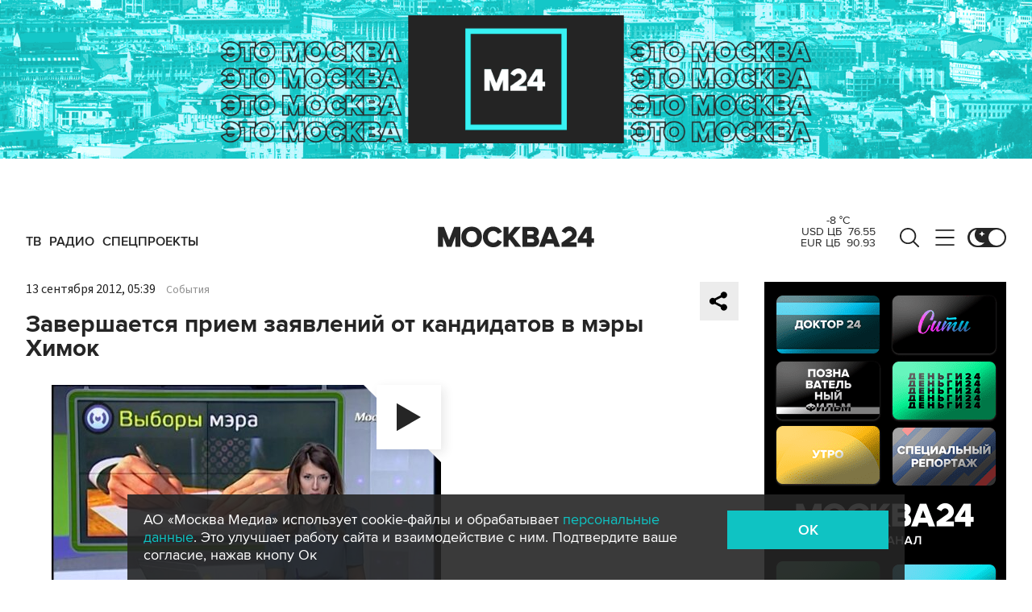

--- FILE ---
content_type: text/html
request_url: https://www.m24.ru/special/i/vote2024/
body_size: 15945
content:
<!DOCTYPE html>
<html>

<head>
    <meta charset="utf-8">
    <meta http-equiv="X-UA-Compatible" content="IE=edge">
    <title></title>
    <meta name="description" content="">
    <meta name="viewport" content="width=device-width, initial-scale=1">
    <link rel="stylesheet" href="/special/fonts/fonts.css">
<style>
*{-webkit-box-sizing:border-box;box-sizing:border-box;margin:0;padding:0}body,html{margin:0;padding:0;font-family:'Proxima Nova',ProximaNova,sans-serf;line-height:1.3em}.wr{height:125px;width:100%;max-width:100%;overflow:hidden;position:relative;margin:0;opacity:0;-webkit-transition:all .5s ease-in-out;-o-transition:all .5s ease-in-out;transition:all .5s ease-in-out;background-color:#114e92}.ld .wr{opacity:1}.cn{display:block;position:relative;height:100%;width:720px;max-width:100%;margin:0 auto}#texts{display:none}:root{--lbg:#d8e6ff;--dbg:#114e92}#typing{color:#fff;font-weight:600;display:block;position:absolute;bottom:8px;left:50%;-webkit-transform:translate(-50%,0);-ms-transform:translate(-50%,0);transform:translate(-50%,0);font-size:22px;padding:0;height:32px;line-height:32px;-webkit-transition:all .75s ease-in-out;-o-transition:all .75s ease-in-out;transition:all .75s ease-in-out;white-space:nowrap}.v-logo{height:72px;width:160px;-webkit-transform:translate(-50%,0);-ms-transform:translate(-50%,0);transform:translate(-50%,0);background-position:center;top:8px;left:50%;position:absolute;background-size:auto;background-repeat:no-repeat;perspective:300px}.v-logo:before{content:'';background-image:url([data-uri]);display:block;position:absolute;width:90%;height:90%;top:50%;left:50%;background-position:center;background-repeat:no-repeat;z-index:5;animation:5s Sway ease-in-out infinite}@keyframes Sway{0%,100%,60%{transform:translate(-50%,-50%) rotateY(0)}70%{transform:translate(-50%,-50%) rotateY(35deg)}90%{transform:translate(-50%,-50%) rotateY(-35deg)}}.v-logo:after{content:'';display:block;position:absolute;width:100%;height:100%;background-color:rgba(255,255,255,.15);-webkit-animation:4s Bfr ease-in-out infinite;animation:4s Bfr ease-in-out infinite}@-webkit-keyframes Bfr{0%,100%,50%,90%{opacity:1;-webkit-transform:scale(1,1);transform:scale(1,1)}70%{-webkit-transform:scale(1.25,1.25);transform:scale(1.25,1.25)}70%{opacity:0}80%{-webkit-transform:scale(.5,.5);transform:scale(.5,.5);opacity:0}90%{-webkit-transform:scale(1,1);transform:scale(1,1);opacity:1}}@keyframes Bfr{0%,100%,50%,90%{opacity:1;-webkit-transform:scale(1,1);transform:scale(1,1)}70%{-webkit-transform:scale(1.25,1.25);transform:scale(1.25,1.25)}70%{opacity:0}80%{-webkit-transform:scale(.5,.5);transform:scale(.5,.5);opacity:0}90%{-webkit-transform:scale(1,1);transform:scale(1,1);opacity:1}}#typing{-webkit-transform:translate(-50%,0);-ms-transform:translate(-50%,0);transform:translate(-50%,0)}#typing:before{content:'';display:block;position:absolute;left:-36px;height:28px;width:28px;background-image:url(check.svg);top:50%;-webkit-transform:translate(0,-50%);-ms-transform:translate(0,-50%);transform:translate(0,-50%);background-size:100% auto;background-position:center}i.v-left,i.v-right{display:block;position:absolute;background-size:auto 100%;top:50%;-webkit-transform:translate(0,-50%);-ms-transform:translate(0,-50%);transform:translate(0,-50%);background-position:center;background-repeat:no-repeat;height:96px}.v-left{width:96px;background-image:url([data-uri]);-webkit-transform-origin:left top;-ms-transform-origin:left top;transform-origin:left top;left:8px}.v-right{width:102px;background-image:url([data-uri]);right:8px;-webkit-transform-origin:right top;-ms-transform-origin:right top;transform-origin:right top}@media (max-width:520px){i.v-left,i.v-right{-webkit-transform:translate(0,-50%) scale(.65);-ms-transform:translate(0,-50%) scale(.65);transform:translate(0,-50%) scale(.65)}}a.hlink{z-index:99;display:block;top:0;left:0;width:100%;height:100%;display:block;position:absolute}
</style>
</head>

<body>
    <div class="wr">
        <div class="cn">
            <i class="v-left"></i>
            <i class="v-right"></i>
        <div class="cnt">
            <div class="v-logo"></div>
            <div id="typing"></div>
            <ul id="texts">
            <li>Как проголосовать</li>
            <li>Способы голосования</li>
            <li>Электронное голосование</li>
            <li>"Миллион призов"</li>
            </ul>
        </div>
        </div>
        <a class="hlink" target="_blank" href="https://s.m24.ru/NO9meW"></a>

    </div>

    <script>
        window.onload = function () {
            var a = document.getElementsByTagName("body");
            a && a[0].classList.add("ld")
        };
        //stages
        const texts = document.querySelectorAll('#texts li');
        const typingElement = document.getElementById('typing');
        let currentIndex = 0;
        let typingSpeed = 75; // Adjust typing speed (milliseconds per character)
        let erasingSpeed = 50; // Adjust erasing speed (milliseconds per character)
        let delayBetweenSlides = 3000; // Adjust delay between slides (milliseconds)

        function typeText(text, callback) {
            let index = 0;
            function type() {
                if (index < text.length) {
                    typingElement.textContent += text.charAt(index);
                    index++;
                    setTimeout(type, typingSpeed);
                } else {
                    setTimeout(callback, delayBetweenSlides);
                }
            }
            type();
        }

        function eraseText(callback) {
            let text = typingElement.textContent;
            function erase() {
                if (text.length > 0) {
                    text = text.substring(0, text.length - 1);
                    typingElement.textContent = text;
                    setTimeout(erase, erasingSpeed);
                } else {
                    setTimeout(callback, 500);
                }
            }
            erase();
        }

        function startAnimation() {
            if (currentIndex >= texts.length) {
                currentIndex = 0;
            }
            const text = texts[currentIndex].textContent;
            typeText(text, () => {
                eraseText(() => {
                    currentIndex++;
                    startAnimation();
                });
            });
        }

        startAnimation();
    </script>
</body>

</html>

--- FILE ---
content_type: text/css
request_url: https://www.m24.ru/special/fonts/fonts.css
body_size: 426
content:
@charset "UTF-8";
@font-face {
    font-family: 'ProximaNova';
    font-display: fallback;
    src: url('ProximaNova-Light.eot');
    src: url('ProximaNova-Light.woff2') format('woff2'),
         url('ProximaNova-Light.woff') format('woff'),
         url('ProximaNova-Light.ttf') format('truetype'),
         url('ProximaNova-Light.svg') format('svg');
    font-weight: 300;
    font-style: normal;
}

@font-face {
    font-family: 'ProximaNova';
    font-display: fallback;
    src: url('ProximaNova-LightIt.eot');
    src: url('ProximaNova-LightIt.woff2') format('woff2'),
         url('ProximaNova-LightIt.woff') format('woff'),
         url('ProximaNova-LightIt.ttf') format('truetype'),
         url('ProximaNova-LightIt.svg') format('svg');
    font-weight: 300;
    font-style: italic;
}
@font-face {
    font-family: 'ProximaNova';
    font-display: fallback;
    src: url('ProximaNova-Regular.eot');
    src: url('ProximaNova-Regular.woff2') format('woff2'),
         url('ProximaNova-Regular.woff') format('woff'),
         url('ProximaNova-Regular.ttf') format('truetype'),
         url('ProximaNova-Regular.svg') format('svg');
    font-weight: normal;
    font-style: normal;
}

@font-face {
    font-family: 'ProximaNova';
    font-display: fallback;
    src: url('ProximaNova-RegularIt.eot');
    src: url('ProximaNova-RegularIt.woff2') format('woff2'),
         url('ProximaNova-RegularIt.woff') format('woff'),
         url('ProximaNova-RegularIt.ttf') format('truetype'),
         url('ProximaNova-RegularIt.svg') format('svg');
    font-weight: normal;
    font-style: italic;
}
@font-face {
    font-family: 'ProximaNova';
    font-display: fallback;
    src: url('ProximaNova-Semibold.eot');
    src: url('ProximaNova-Semibold.woff2') format('woff2'),
         url('ProximaNova-Semibold.woff') format('woff'),
         url('ProximaNova-Semibold.ttf') format('truetype'),
         url('ProximaNova-Semibold.svg') format('svg');
    font-weight: 600;
    font-style: normal;
}

@font-face {
    font-family: 'ProximaNova';
    font-display: fallback;
    src: url('ProximaNova-SemiboldIt.eot');
    src: url('ProximaNova-SemiboldIt.woff2') format('woff2'),
         url('ProximaNova-SemiboldIt.woff') format('woff'),
         url('ProximaNova-SemiboldIt.ttf') format('truetype'),
         url('ProximaNova-SemiboldIt.svg') format('svg');
    font-weight: 600;
    font-style: italic;
}

@font-face {
    font-family: 'ProximaNova';
    font-display: fallback;
    src: url('ProximaNova-Bold.eot');
    src: url('ProximaNova-Bold.woff2') format('woff2'),
         url('ProximaNova-Bold.woff') format('woff'),
         url('ProximaNova-Bold.ttf') format('truetype'),
         url('ProximaNova-Bold.svg') format('svg');
    font-weight: bold;
    font-style: normal;
}

@font-face {
    font-family: 'ProximaNova';
    font-display: fallback;
    src: url('ProximaNova-BoldIt.eot');
    src: url('ProximaNova-BoldIt.woff2') format('woff2'),
         url('ProximaNova-BoldIt.woff') format('woff'),
         url('ProximaNova-BoldIt.ttf') format('truetype'),
         url('ProximaNova-BoldIt.svg') format('svg');
    font-weight: bold;
    font-style: italic;
}
@font-face {
    font-family: 'ProximaNova';
    font-display: fallback;
    src: url('Proxima_Nova_Black.eot');
    src: url('Proxima_Nova_Black.woff2') format('woff2'),
         url('Proxima_Nova_Black.woff') format('woff'),
         url('Proxima_Nova_Black.ttf') format('truetype'),
         url('Proxima_Nova_Black.svg') format('svg');
    font-weight: 900;
    font-style: normal;
}
@font-face {
    font-family: 'ProximaNova';
    font-display: fallback;
    src: url('Proxima_Nova_Black-It.eot');
    src: url('Proxima_Nova_Black-It.woff2') format('woff2'),
         url('Proxima_Nova_Black-It.woff') format('woff'),
         url('Proxima_Nova_Black-It.ttf') format('truetype'),
         url('Proxima_Nova_Black-It.svg') format('svg');
    font-weight: 900;
    font-style: italic;
}
@font-face {
    font-family: 'ProximaNova';
    font-display: fallback;
    src: url('Proxima_Nova_Extrabold.eot');
    src: url('Proxima_Nova_Extrabold.woff2') format('woff2'),
         url('Proxima_Nova_Extrabold.woff') format('woff'),
         url('Proxima_Nova_Extrabold.ttf') format('truetype'),
         url('Proxima_Nova_Extrabold.svg') format('svg');
    font-weight: 800;
    font-style: normal;
}
@font-face {
    font-family: 'ProximaNova';
    font-display: fallback;
    src: url('Proxima_Nova_Extrabold-It.eot');
    src: url('Proxima_Nova_Extrabold-It.woff2') format('woff2'),
         url('Proxima_Nova_Extrabold-It.woff') format('woff'),
         url('Proxima_Nova_Extrabold-It.ttf') format('truetype'),
         url('Proxima_Nova_Extrabold-It.svg') format('svg');
    font-weight: 800;
    font-style: italic;
}

--- FILE ---
content_type: application/javascript
request_url: https://smi2.ru/counter/settings?payload=CImVAjokYmZkNzY2MzQtMDNjOS00ZjQzLWFjMzYtNDE0Njc4YjgzMDhh&cb=_callbacks____0mkx2nwvm
body_size: 1518
content:
_callbacks____0mkx2nwvm("[base64]");

--- FILE ---
content_type: image/svg+xml
request_url: https://www.m24.ru/special/i/vote2024/check.svg
body_size: 1803
content:
<svg xmlns="http://www.w3.org/2000/svg" xml:space="preserve" viewBox="0 0 120 120">
  <defs>
    <style>
      .p-check {
    stroke-dasharray: 130px;
  stroke-dashoffset: 130px;
    -webkit-animation:5s Check linear infinite;
            animation:5s Check linear infinite;
			stroke-width:3px
}
.p-checkbox {
      stroke-dasharray: 450px;
  stroke-dashoffset: 450px;
  -webkit-animation:5s CheckBox linear infinite;
          animation:5s CheckBox linear infinite;
		  stroke-width:2px
}

@-webkit-keyframes CheckBox {
  0% {
    stroke-dasharray: 450px;
    stroke-dashoffset: 450px;
    fill: rgba(255, 255, 255, 0);
  }
  20%,
  80% {
    stroke-dashoffset: 0px;
    fill: rgba(255, 255, 255, 0);
  }
  25%,
  75% {
    fill: rgba(255, 255, 255, 1);
  }
  100% {
    stroke-dashoffset: -450px;
    fill: rgba(255, 255, 255, 0);
  }
}

@keyframes CheckBox {
  0% {
    stroke-dasharray: 450px;
    stroke-dashoffset: 450px;
    fill: rgba(255, 255, 255, 0);
  }
  20%,
  80% {
    stroke-dashoffset: 0px;
    fill: rgba(255, 255, 255, 0);
  }
  25%,
  75% {
    fill: rgba(255, 255, 255, 0);
  }
  100% {
    stroke-dashoffset: -450px;
    fill: rgba(255, 255, 255, 0);
  }
}

@-webkit-keyframes Check {
  0%,
  20% {
    stroke-dasharray: 130px;
    stroke-dashoffset: 130px;
  }
  30%,
  90% {
    stroke-dashoffset: 0;
  }
  100% {
    stroke-dashoffset: -130px;
  }
}

@keyframes Check {
  0%,
  20% {
    stroke-dasharray: 130px;
    stroke-dashoffset: 130px;
  }
  30%,
  90% {
    stroke-dashoffset: 0;
  }
  100% {
    stroke-dashoffset: -130px;
  }
}
</style>
</defs>
<path class="p-checkbox" fill="" stroke="#def" stroke-miterlimit="10" d="M5.1 5.1h109.8v109.8H5.1z"/>
<path class="p-check" fill="rgba(255,255,255,0)" stroke="#def" stroke-miterlimit="10" d="m15.9 58.5 30.3 30.3 57.9-57.9"/></svg>